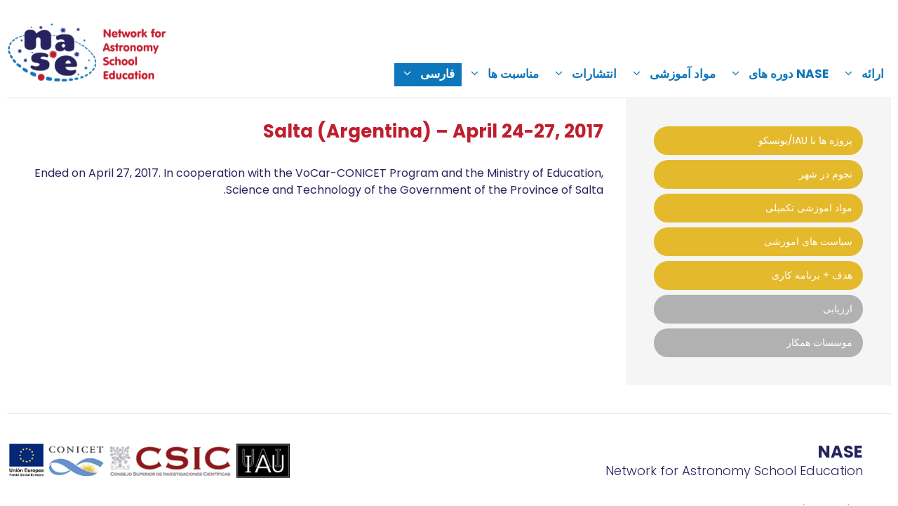

--- FILE ---
content_type: text/html; charset=UTF-8
request_url: https://www.naseprogram.org/fa/curso/salta-argentina-april-24-27-2017/
body_size: 15636
content:
<!DOCTYPE html>
<html dir=rtl lang="fa-IR">
<head>
	<meta charset="UTF-8">
	<meta name='robots' content='index, follow, max-image-preview:large, max-snippet:-1, max-video-preview:-1' />
<link rel="alternate" hreflang="es" href="https://www.naseprogram.org/es/curso/salta-argentina-abril-24-27-2017/" />
<link rel="alternate" hreflang="fr" href="https://www.naseprogram.org/fr/curso/salta-argentina-april-24-27-2017/" />
<link rel="alternate" hreflang="pt-pt" href="https://www.naseprogram.org/pt-pt/curso/salta-argentina-april-24-27-2017/" />
<link rel="alternate" hreflang="zh-hans" href="https://www.naseprogram.org/zh-hans/curso/salta-argentina-april-24-27-2017/" />
<link rel="alternate" hreflang="ko" href="https://www.naseprogram.org/ko/curso/salta-argentina-april-24-27-2017/" />
<link rel="alternate" hreflang="hi" href="https://www.naseprogram.org/hi/curso/salta-argentina-april-24-27-2017/" />
<link rel="alternate" hreflang="id" href="https://www.naseprogram.org/id/curso/salta-argentina-april-24-27-2017/" />
<link rel="alternate" hreflang="ja" href="https://www.naseprogram.org/ja/curso/salta-argentina-april-24-27-2017/" />
<link rel="alternate" hreflang="mn" href="https://www.naseprogram.org/mn/curso/salta-argentina-april-24-27-2017/" />
<link rel="alternate" hreflang="fa" href="https://www.naseprogram.org/fa/curso/salta-argentina-april-24-27-2017/" />
<link rel="alternate" hreflang="ru" href="https://www.naseprogram.org/ru/curso/salta-argentina-april-24-27-2017/" />
<link rel="alternate" hreflang="th" href="https://www.naseprogram.org/th/curso/salta-argentina-april-24-27-2017/" />
<link rel="alternate" hreflang="vi" href="https://www.naseprogram.org/vi/curso/salta-argentina-april-24-27-2017/" />
<meta name="viewport" content="width=device-width, initial-scale=1">
	<!-- This site is optimized with the Yoast SEO plugin v26.8 - https://yoast.com/product/yoast-seo-wordpress/ -->
	<title>Salta (Argentina) - April 24-27, 2017 - NASE</title>
	<link rel="canonical" href="https://www.naseprogram.org/es/curso/salta-argentina-abril-24-27-2017/" />
	<meta property="og:locale" content="fa_IR" />
	<meta property="og:type" content="article" />
	<meta property="og:title" content="Salta (Argentina) - April 24-27, 2017 - NASE" />
	<meta property="og:description" content="Ended on April 27, 2017. In cooperation with the VoCar-CONICET Program and the Ministry of Education, Science and Technology of the Government of the Province of Salta." />
	<meta property="og:url" content="https://www.naseprogram.org/fa/curso/salta-argentina-april-24-27-2017/" />
	<meta property="og:site_name" content="NASE" />
	<meta property="article:modified_time" content="2023-01-18T16:22:28+00:00" />
	<meta name="twitter:card" content="summary_large_image" />
	<script type="application/ld+json" class="yoast-schema-graph">{"@context":"https://schema.org","@graph":[{"@type":"WebPage","@id":"https://www.naseprogram.org/fa/curso/salta-argentina-april-24-27-2017/","url":"https://www.naseprogram.org/fa/curso/salta-argentina-april-24-27-2017/","name":"Salta (Argentina) - April 24-27, 2017 - NASE","isPartOf":{"@id":"https://www.naseprogram.org/fa/#website"},"datePublished":"2017-04-24T13:54:22+00:00","dateModified":"2023-01-18T16:22:28+00:00","breadcrumb":{"@id":"https://www.naseprogram.org/fa/curso/salta-argentina-april-24-27-2017/#breadcrumb"},"inLanguage":"fa-IR","potentialAction":[{"@type":"ReadAction","target":["https://www.naseprogram.org/fa/curso/salta-argentina-april-24-27-2017/"]}]},{"@type":"BreadcrumbList","@id":"https://www.naseprogram.org/fa/curso/salta-argentina-april-24-27-2017/#breadcrumb","itemListElement":[{"@type":"ListItem","position":1,"name":"Home","item":"https://www.naseprogram.org/fa/"},{"@type":"ListItem","position":2,"name":"Cursos","item":"https://www.naseprogram.org/fa/curso/"},{"@type":"ListItem","position":3,"name":"Salta (Argentina) &#8211; April 24-27, 2017"}]},{"@type":"WebSite","@id":"https://www.naseprogram.org/fa/#website","url":"https://www.naseprogram.org/fa/","name":"NASE","description":"Network for Astronomy School Education","publisher":{"@id":"https://www.naseprogram.org/fa/#organization"},"potentialAction":[{"@type":"SearchAction","target":{"@type":"EntryPoint","urlTemplate":"https://www.naseprogram.org/fa/?s={search_term_string}"},"query-input":{"@type":"PropertyValueSpecification","valueRequired":true,"valueName":"search_term_string"}}],"inLanguage":"fa-IR"},{"@type":"Organization","@id":"https://www.naseprogram.org/fa/#organization","name":"NASE","url":"https://www.naseprogram.org/fa/","logo":{"@type":"ImageObject","inLanguage":"fa-IR","@id":"https://www.naseprogram.org/fa/#/schema/logo/image/","url":"https://www.naseprogram.org/wp-content/uploads/sites/10/2021/12/naselogo.png","contentUrl":"https://www.naseprogram.org/wp-content/uploads/sites/10/2021/12/naselogo.png","width":234,"height":91,"caption":"NASE"},"image":{"@id":"https://www.naseprogram.org/fa/#/schema/logo/image/"}}]}</script>
	<!-- / Yoast SEO plugin. -->


<link href='https://fonts.gstatic.com' crossorigin rel='preconnect' />
<link href='https://fonts.googleapis.com' crossorigin rel='preconnect' />
<link rel="alternate" type="application/rss+xml" title="NASE &raquo; خوراک" href="https://www.naseprogram.org/fa/feed/" />
<link rel="alternate" type="application/rss+xml" title="NASE &raquo; خوراک دیدگاه‌ها" href="https://www.naseprogram.org/fa/comments/feed/" />
<link rel="alternate" title="oEmbed (JSON)" type="application/json+oembed" href="https://www.naseprogram.org/fa/wp-json/oembed/1.0/embed?url=https%3A%2F%2Fwww.naseprogram.org%2Ffa%2Fcurso%2Fsalta-argentina-april-24-27-2017%2F" />
<link rel="alternate" title="oEmbed (XML)" type="text/xml+oembed" href="https://www.naseprogram.org/fa/wp-json/oembed/1.0/embed?url=https%3A%2F%2Fwww.naseprogram.org%2Ffa%2Fcurso%2Fsalta-argentina-april-24-27-2017%2F&#038;format=xml" />
<style id='wp-img-auto-sizes-contain-inline-css'>
img:is([sizes=auto i],[sizes^="auto," i]){contain-intrinsic-size:3000px 1500px}
/*# sourceURL=wp-img-auto-sizes-contain-inline-css */
</style>
<style id='wp-emoji-styles-inline-css'>

	img.wp-smiley, img.emoji {
		display: inline !important;
		border: none !important;
		box-shadow: none !important;
		height: 1em !important;
		width: 1em !important;
		margin: 0 0.07em !important;
		vertical-align: -0.1em !important;
		background: none !important;
		padding: 0 !important;
	}
/*# sourceURL=wp-emoji-styles-inline-css */
</style>
<link rel='stylesheet' id='wp-block-library-rtl-css' href='https://www.naseprogram.org/wp-includes/css/dist/block-library/style-rtl.min.css?ver=6.9' media='all' />
<style id='wp-block-image-inline-css'>
.wp-block-image>a,.wp-block-image>figure>a{display:inline-block}.wp-block-image img{box-sizing:border-box;height:auto;max-width:100%;vertical-align:bottom}@media not (prefers-reduced-motion){.wp-block-image img.hide{visibility:hidden}.wp-block-image img.show{animation:show-content-image .4s}}.wp-block-image[style*=border-radius] img,.wp-block-image[style*=border-radius]>a{border-radius:inherit}.wp-block-image.has-custom-border img{box-sizing:border-box}.wp-block-image.aligncenter{text-align:center}.wp-block-image.alignfull>a,.wp-block-image.alignwide>a{width:100%}.wp-block-image.alignfull img,.wp-block-image.alignwide img{height:auto;width:100%}.wp-block-image .aligncenter,.wp-block-image .alignleft,.wp-block-image .alignright,.wp-block-image.aligncenter,.wp-block-image.alignleft,.wp-block-image.alignright{display:table}.wp-block-image .aligncenter>figcaption,.wp-block-image .alignleft>figcaption,.wp-block-image .alignright>figcaption,.wp-block-image.aligncenter>figcaption,.wp-block-image.alignleft>figcaption,.wp-block-image.alignright>figcaption{caption-side:bottom;display:table-caption}.wp-block-image .alignleft{float:left;margin:.5em 1em .5em 0}.wp-block-image .alignright{float:right;margin:.5em 0 .5em 1em}.wp-block-image .aligncenter{margin-left:auto;margin-right:auto}.wp-block-image :where(figcaption){margin-bottom:1em;margin-top:.5em}.wp-block-image.is-style-circle-mask img{border-radius:9999px}@supports ((-webkit-mask-image:none) or (mask-image:none)) or (-webkit-mask-image:none){.wp-block-image.is-style-circle-mask img{border-radius:0;-webkit-mask-image:url('data:image/svg+xml;utf8,<svg viewBox="0 0 100 100" xmlns="http://www.w3.org/2000/svg"><circle cx="50" cy="50" r="50"/></svg>');mask-image:url('data:image/svg+xml;utf8,<svg viewBox="0 0 100 100" xmlns="http://www.w3.org/2000/svg"><circle cx="50" cy="50" r="50"/></svg>');mask-mode:alpha;-webkit-mask-position:center;mask-position:center;-webkit-mask-repeat:no-repeat;mask-repeat:no-repeat;-webkit-mask-size:contain;mask-size:contain}}:root :where(.wp-block-image.is-style-rounded img,.wp-block-image .is-style-rounded img){border-radius:9999px}.wp-block-image figure{margin:0}.wp-lightbox-container{display:flex;flex-direction:column;position:relative}.wp-lightbox-container img{cursor:zoom-in}.wp-lightbox-container img:hover+button{opacity:1}.wp-lightbox-container button{align-items:center;backdrop-filter:blur(16px) saturate(180%);background-color:#5a5a5a40;border:none;border-radius:4px;cursor:zoom-in;display:flex;height:20px;justify-content:center;left:16px;opacity:0;padding:0;position:absolute;text-align:center;top:16px;width:20px;z-index:100}@media not (prefers-reduced-motion){.wp-lightbox-container button{transition:opacity .2s ease}}.wp-lightbox-container button:focus-visible{outline:3px auto #5a5a5a40;outline:3px auto -webkit-focus-ring-color;outline-offset:3px}.wp-lightbox-container button:hover{cursor:pointer;opacity:1}.wp-lightbox-container button:focus{opacity:1}.wp-lightbox-container button:focus,.wp-lightbox-container button:hover,.wp-lightbox-container button:not(:hover):not(:active):not(.has-background){background-color:#5a5a5a40;border:none}.wp-lightbox-overlay{box-sizing:border-box;cursor:zoom-out;height:100vh;overflow:hidden;position:fixed;right:0;top:0;visibility:hidden;width:100%;z-index:100000}.wp-lightbox-overlay .close-button{align-items:center;cursor:pointer;display:flex;justify-content:center;left:calc(env(safe-area-inset-left) + 16px);min-height:40px;min-width:40px;padding:0;position:absolute;top:calc(env(safe-area-inset-top) + 16px);z-index:5000000}.wp-lightbox-overlay .close-button:focus,.wp-lightbox-overlay .close-button:hover,.wp-lightbox-overlay .close-button:not(:hover):not(:active):not(.has-background){background:none;border:none}.wp-lightbox-overlay .lightbox-image-container{height:var(--wp--lightbox-container-height);overflow:hidden;position:absolute;right:50%;top:50%;transform:translate(50%,-50%);transform-origin:top right;width:var(--wp--lightbox-container-width);z-index:9999999999}.wp-lightbox-overlay .wp-block-image{align-items:center;box-sizing:border-box;display:flex;height:100%;justify-content:center;margin:0;position:relative;transform-origin:100% 0;width:100%;z-index:3000000}.wp-lightbox-overlay .wp-block-image img{height:var(--wp--lightbox-image-height);min-height:var(--wp--lightbox-image-height);min-width:var(--wp--lightbox-image-width);width:var(--wp--lightbox-image-width)}.wp-lightbox-overlay .wp-block-image figcaption{display:none}.wp-lightbox-overlay button{background:none;border:none}.wp-lightbox-overlay .scrim{background-color:#fff;height:100%;opacity:.9;position:absolute;width:100%;z-index:2000000}.wp-lightbox-overlay.active{visibility:visible}@media not (prefers-reduced-motion){.wp-lightbox-overlay.active{animation:turn-on-visibility .25s both}.wp-lightbox-overlay.active img{animation:turn-on-visibility .35s both}.wp-lightbox-overlay.show-closing-animation:not(.active){animation:turn-off-visibility .35s both}.wp-lightbox-overlay.show-closing-animation:not(.active) img{animation:turn-off-visibility .25s both}.wp-lightbox-overlay.zoom.active{animation:none;opacity:1;visibility:visible}.wp-lightbox-overlay.zoom.active .lightbox-image-container{animation:lightbox-zoom-in .4s}.wp-lightbox-overlay.zoom.active .lightbox-image-container img{animation:none}.wp-lightbox-overlay.zoom.active .scrim{animation:turn-on-visibility .4s forwards}.wp-lightbox-overlay.zoom.show-closing-animation:not(.active){animation:none}.wp-lightbox-overlay.zoom.show-closing-animation:not(.active) .lightbox-image-container{animation:lightbox-zoom-out .4s}.wp-lightbox-overlay.zoom.show-closing-animation:not(.active) .lightbox-image-container img{animation:none}.wp-lightbox-overlay.zoom.show-closing-animation:not(.active) .scrim{animation:turn-off-visibility .4s forwards}}@keyframes show-content-image{0%{visibility:hidden}99%{visibility:hidden}to{visibility:visible}}@keyframes turn-on-visibility{0%{opacity:0}to{opacity:1}}@keyframes turn-off-visibility{0%{opacity:1;visibility:visible}99%{opacity:0;visibility:visible}to{opacity:0;visibility:hidden}}@keyframes lightbox-zoom-in{0%{transform:translate(calc(((-100vw + var(--wp--lightbox-scrollbar-width))/2 + var(--wp--lightbox-initial-left-position))*-1),calc(-50vh + var(--wp--lightbox-initial-top-position))) scale(var(--wp--lightbox-scale))}to{transform:translate(50%,-50%) scale(1)}}@keyframes lightbox-zoom-out{0%{transform:translate(50%,-50%) scale(1);visibility:visible}99%{visibility:visible}to{transform:translate(calc(((-100vw + var(--wp--lightbox-scrollbar-width))/2 + var(--wp--lightbox-initial-left-position))*-1),calc(-50vh + var(--wp--lightbox-initial-top-position))) scale(var(--wp--lightbox-scale));visibility:hidden}}
/*# sourceURL=https://www.naseprogram.org/wp-includes/blocks/image/style.min.css */
</style>
<style id='global-styles-inline-css'>
:root{--wp--preset--aspect-ratio--square: 1;--wp--preset--aspect-ratio--4-3: 4/3;--wp--preset--aspect-ratio--3-4: 3/4;--wp--preset--aspect-ratio--3-2: 3/2;--wp--preset--aspect-ratio--2-3: 2/3;--wp--preset--aspect-ratio--16-9: 16/9;--wp--preset--aspect-ratio--9-16: 9/16;--wp--preset--color--black: #000000;--wp--preset--color--cyan-bluish-gray: #abb8c3;--wp--preset--color--white: #ffffff;--wp--preset--color--pale-pink: #f78da7;--wp--preset--color--vivid-red: #cf2e2e;--wp--preset--color--luminous-vivid-orange: #ff6900;--wp--preset--color--luminous-vivid-amber: #fcb900;--wp--preset--color--light-green-cyan: #7bdcb5;--wp--preset--color--vivid-green-cyan: #00d084;--wp--preset--color--pale-cyan-blue: #8ed1fc;--wp--preset--color--vivid-cyan-blue: #0693e3;--wp--preset--color--vivid-purple: #9b51e0;--wp--preset--color--contrast: var(--contrast);--wp--preset--color--base: var(--base);--wp--preset--color--base-3: var(--base-3);--wp--preset--color--accent: var(--accent);--wp--preset--color--texto-nase: var(--texto-nase);--wp--preset--color--amarillo-nase: var(--amarillo-nase);--wp--preset--color--rojo-nase: var(--rojo-nase);--wp--preset--color--back-gray: var(--back-gray);--wp--preset--gradient--vivid-cyan-blue-to-vivid-purple: linear-gradient(135deg,rgb(6,147,227) 0%,rgb(155,81,224) 100%);--wp--preset--gradient--light-green-cyan-to-vivid-green-cyan: linear-gradient(135deg,rgb(122,220,180) 0%,rgb(0,208,130) 100%);--wp--preset--gradient--luminous-vivid-amber-to-luminous-vivid-orange: linear-gradient(135deg,rgb(252,185,0) 0%,rgb(255,105,0) 100%);--wp--preset--gradient--luminous-vivid-orange-to-vivid-red: linear-gradient(135deg,rgb(255,105,0) 0%,rgb(207,46,46) 100%);--wp--preset--gradient--very-light-gray-to-cyan-bluish-gray: linear-gradient(135deg,rgb(238,238,238) 0%,rgb(169,184,195) 100%);--wp--preset--gradient--cool-to-warm-spectrum: linear-gradient(135deg,rgb(74,234,220) 0%,rgb(151,120,209) 20%,rgb(207,42,186) 40%,rgb(238,44,130) 60%,rgb(251,105,98) 80%,rgb(254,248,76) 100%);--wp--preset--gradient--blush-light-purple: linear-gradient(135deg,rgb(255,206,236) 0%,rgb(152,150,240) 100%);--wp--preset--gradient--blush-bordeaux: linear-gradient(135deg,rgb(254,205,165) 0%,rgb(254,45,45) 50%,rgb(107,0,62) 100%);--wp--preset--gradient--luminous-dusk: linear-gradient(135deg,rgb(255,203,112) 0%,rgb(199,81,192) 50%,rgb(65,88,208) 100%);--wp--preset--gradient--pale-ocean: linear-gradient(135deg,rgb(255,245,203) 0%,rgb(182,227,212) 50%,rgb(51,167,181) 100%);--wp--preset--gradient--electric-grass: linear-gradient(135deg,rgb(202,248,128) 0%,rgb(113,206,126) 100%);--wp--preset--gradient--midnight: linear-gradient(135deg,rgb(2,3,129) 0%,rgb(40,116,252) 100%);--wp--preset--font-size--small: 13px;--wp--preset--font-size--medium: 20px;--wp--preset--font-size--large: 36px;--wp--preset--font-size--x-large: 42px;--wp--preset--spacing--20: 0.44rem;--wp--preset--spacing--30: 0.67rem;--wp--preset--spacing--40: 1rem;--wp--preset--spacing--50: 1.5rem;--wp--preset--spacing--60: 2.25rem;--wp--preset--spacing--70: 3.38rem;--wp--preset--spacing--80: 5.06rem;--wp--preset--shadow--natural: 6px 6px 9px rgba(0, 0, 0, 0.2);--wp--preset--shadow--deep: 12px 12px 50px rgba(0, 0, 0, 0.4);--wp--preset--shadow--sharp: 6px 6px 0px rgba(0, 0, 0, 0.2);--wp--preset--shadow--outlined: 6px 6px 0px -3px rgb(255, 255, 255), 6px 6px rgb(0, 0, 0);--wp--preset--shadow--crisp: 6px 6px 0px rgb(0, 0, 0);}:where(.is-layout-flex){gap: 0.5em;}:where(.is-layout-grid){gap: 0.5em;}body .is-layout-flex{display: flex;}.is-layout-flex{flex-wrap: wrap;align-items: center;}.is-layout-flex > :is(*, div){margin: 0;}body .is-layout-grid{display: grid;}.is-layout-grid > :is(*, div){margin: 0;}:where(.wp-block-columns.is-layout-flex){gap: 2em;}:where(.wp-block-columns.is-layout-grid){gap: 2em;}:where(.wp-block-post-template.is-layout-flex){gap: 1.25em;}:where(.wp-block-post-template.is-layout-grid){gap: 1.25em;}.has-black-color{color: var(--wp--preset--color--black) !important;}.has-cyan-bluish-gray-color{color: var(--wp--preset--color--cyan-bluish-gray) !important;}.has-white-color{color: var(--wp--preset--color--white) !important;}.has-pale-pink-color{color: var(--wp--preset--color--pale-pink) !important;}.has-vivid-red-color{color: var(--wp--preset--color--vivid-red) !important;}.has-luminous-vivid-orange-color{color: var(--wp--preset--color--luminous-vivid-orange) !important;}.has-luminous-vivid-amber-color{color: var(--wp--preset--color--luminous-vivid-amber) !important;}.has-light-green-cyan-color{color: var(--wp--preset--color--light-green-cyan) !important;}.has-vivid-green-cyan-color{color: var(--wp--preset--color--vivid-green-cyan) !important;}.has-pale-cyan-blue-color{color: var(--wp--preset--color--pale-cyan-blue) !important;}.has-vivid-cyan-blue-color{color: var(--wp--preset--color--vivid-cyan-blue) !important;}.has-vivid-purple-color{color: var(--wp--preset--color--vivid-purple) !important;}.has-black-background-color{background-color: var(--wp--preset--color--black) !important;}.has-cyan-bluish-gray-background-color{background-color: var(--wp--preset--color--cyan-bluish-gray) !important;}.has-white-background-color{background-color: var(--wp--preset--color--white) !important;}.has-pale-pink-background-color{background-color: var(--wp--preset--color--pale-pink) !important;}.has-vivid-red-background-color{background-color: var(--wp--preset--color--vivid-red) !important;}.has-luminous-vivid-orange-background-color{background-color: var(--wp--preset--color--luminous-vivid-orange) !important;}.has-luminous-vivid-amber-background-color{background-color: var(--wp--preset--color--luminous-vivid-amber) !important;}.has-light-green-cyan-background-color{background-color: var(--wp--preset--color--light-green-cyan) !important;}.has-vivid-green-cyan-background-color{background-color: var(--wp--preset--color--vivid-green-cyan) !important;}.has-pale-cyan-blue-background-color{background-color: var(--wp--preset--color--pale-cyan-blue) !important;}.has-vivid-cyan-blue-background-color{background-color: var(--wp--preset--color--vivid-cyan-blue) !important;}.has-vivid-purple-background-color{background-color: var(--wp--preset--color--vivid-purple) !important;}.has-black-border-color{border-color: var(--wp--preset--color--black) !important;}.has-cyan-bluish-gray-border-color{border-color: var(--wp--preset--color--cyan-bluish-gray) !important;}.has-white-border-color{border-color: var(--wp--preset--color--white) !important;}.has-pale-pink-border-color{border-color: var(--wp--preset--color--pale-pink) !important;}.has-vivid-red-border-color{border-color: var(--wp--preset--color--vivid-red) !important;}.has-luminous-vivid-orange-border-color{border-color: var(--wp--preset--color--luminous-vivid-orange) !important;}.has-luminous-vivid-amber-border-color{border-color: var(--wp--preset--color--luminous-vivid-amber) !important;}.has-light-green-cyan-border-color{border-color: var(--wp--preset--color--light-green-cyan) !important;}.has-vivid-green-cyan-border-color{border-color: var(--wp--preset--color--vivid-green-cyan) !important;}.has-pale-cyan-blue-border-color{border-color: var(--wp--preset--color--pale-cyan-blue) !important;}.has-vivid-cyan-blue-border-color{border-color: var(--wp--preset--color--vivid-cyan-blue) !important;}.has-vivid-purple-border-color{border-color: var(--wp--preset--color--vivid-purple) !important;}.has-vivid-cyan-blue-to-vivid-purple-gradient-background{background: var(--wp--preset--gradient--vivid-cyan-blue-to-vivid-purple) !important;}.has-light-green-cyan-to-vivid-green-cyan-gradient-background{background: var(--wp--preset--gradient--light-green-cyan-to-vivid-green-cyan) !important;}.has-luminous-vivid-amber-to-luminous-vivid-orange-gradient-background{background: var(--wp--preset--gradient--luminous-vivid-amber-to-luminous-vivid-orange) !important;}.has-luminous-vivid-orange-to-vivid-red-gradient-background{background: var(--wp--preset--gradient--luminous-vivid-orange-to-vivid-red) !important;}.has-very-light-gray-to-cyan-bluish-gray-gradient-background{background: var(--wp--preset--gradient--very-light-gray-to-cyan-bluish-gray) !important;}.has-cool-to-warm-spectrum-gradient-background{background: var(--wp--preset--gradient--cool-to-warm-spectrum) !important;}.has-blush-light-purple-gradient-background{background: var(--wp--preset--gradient--blush-light-purple) !important;}.has-blush-bordeaux-gradient-background{background: var(--wp--preset--gradient--blush-bordeaux) !important;}.has-luminous-dusk-gradient-background{background: var(--wp--preset--gradient--luminous-dusk) !important;}.has-pale-ocean-gradient-background{background: var(--wp--preset--gradient--pale-ocean) !important;}.has-electric-grass-gradient-background{background: var(--wp--preset--gradient--electric-grass) !important;}.has-midnight-gradient-background{background: var(--wp--preset--gradient--midnight) !important;}.has-small-font-size{font-size: var(--wp--preset--font-size--small) !important;}.has-medium-font-size{font-size: var(--wp--preset--font-size--medium) !important;}.has-large-font-size{font-size: var(--wp--preset--font-size--large) !important;}.has-x-large-font-size{font-size: var(--wp--preset--font-size--x-large) !important;}
/*# sourceURL=global-styles-inline-css */
</style>

<style id='classic-theme-styles-inline-css'>
/*! This file is auto-generated */
.wp-block-button__link{color:#fff;background-color:#32373c;border-radius:9999px;box-shadow:none;text-decoration:none;padding:calc(.667em + 2px) calc(1.333em + 2px);font-size:1.125em}.wp-block-file__button{background:#32373c;color:#fff;text-decoration:none}
/*# sourceURL=/wp-includes/css/classic-themes.min.css */
</style>
<link rel='stylesheet' id='coblocks-extensions-css' href='https://www.naseprogram.org/wp-content/plugins/coblocks/dist/style-coblocks-extensions-rtl.css?ver=3.1.16' media='all' />
<link rel='stylesheet' id='coblocks-animation-css' href='https://www.naseprogram.org/wp-content/plugins/coblocks/dist/style-coblocks-animation-rtl.css?ver=2677611078ee87eb3b1c' media='all' />
<link rel='stylesheet' id='fontawesome-free-css' href='https://www.naseprogram.org/wp-content/plugins/getwid/vendors/fontawesome-free/css/all.min.css?ver=5.5.0' media='all' />
<link rel='stylesheet' id='slick-css' href='https://www.naseprogram.org/wp-content/plugins/getwid/vendors/slick/slick/slick.min.css?ver=1.9.0' media='all' />
<link rel='stylesheet' id='slick-theme-css' href='https://www.naseprogram.org/wp-content/plugins/getwid/vendors/slick/slick/slick-theme.min.css?ver=1.9.0' media='all' />
<link rel='stylesheet' id='mp-fancybox-css' href='https://www.naseprogram.org/wp-content/plugins/getwid/vendors/mp-fancybox/jquery.fancybox.min.css?ver=3.5.7-mp.1' media='all' />
<link rel='stylesheet' id='getwid-blocks-css' href='https://www.naseprogram.org/wp-content/plugins/getwid/assets/css/blocks.style.rtl.css?ver=2.1.3' media='all' />
<style id='getwid-blocks-inline-css'>
.wp-block-getwid-section .wp-block-getwid-section__wrapper .wp-block-getwid-section__inner-wrapper{max-width: 882px;}
/*# sourceURL=getwid-blocks-inline-css */
</style>
<link rel='stylesheet' id='wpml-menu-item-0-css' href='//www.naseprogram.org/wp-content/plugins/sitepress-multilingual-cms/templates/language-switchers/menu-item/style.min.css?ver=1' media='all' />
<link rel='stylesheet' id='generate-widget-areas-css' href='https://www.naseprogram.org/wp-content/themes/generatepress/assets/css/components/widget-areas.min.css?ver=3.6.1' media='all' />
<link rel='stylesheet' id='generate-style-css' href='https://www.naseprogram.org/wp-content/themes/generatepress/assets/css/main.min.css?ver=3.6.1' media='all' />
<style id='generate-style-inline-css'>
body{background-color:var(--base-3);color:var(--texto-nase);}a{color:var(--accent);}a{text-decoration:underline;}.entry-title a, .site-branding a, a.button, .wp-block-button__link, .main-navigation a{text-decoration:none;}a:hover, a:focus, a:active{color:var(--texto-nase);}.grid-container{max-width:1260px;}.wp-block-group__inner-container{max-width:1260px;margin-left:auto;margin-right:auto;}:root{--contrast:#222222;--base:#e6e6e6;--base-3:#ffffff;--accent:#0d77bb;--texto-nase:#272360;--amarillo-nase:#e4b92c;--rojo-nase:#bf1e2e;--back-gray:#f5f5f5;}:root .has-contrast-color{color:var(--contrast);}:root .has-contrast-background-color{background-color:var(--contrast);}:root .has-base-color{color:var(--base);}:root .has-base-background-color{background-color:var(--base);}:root .has-base-3-color{color:var(--base-3);}:root .has-base-3-background-color{background-color:var(--base-3);}:root .has-accent-color{color:var(--accent);}:root .has-accent-background-color{background-color:var(--accent);}:root .has-texto-nase-color{color:var(--texto-nase);}:root .has-texto-nase-background-color{background-color:var(--texto-nase);}:root .has-amarillo-nase-color{color:var(--amarillo-nase);}:root .has-amarillo-nase-background-color{background-color:var(--amarillo-nase);}:root .has-rojo-nase-color{color:var(--rojo-nase);}:root .has-rojo-nase-background-color{background-color:var(--rojo-nase);}:root .has-back-gray-color{color:var(--back-gray);}:root .has-back-gray-background-color{background-color:var(--back-gray);}body, button, input, select, textarea{font-family:Poppins, sans-serif;font-size:16px;}h1{font-family:Poppins, sans-serif;font-weight:bold;font-size:26px;}h2{font-family:Poppins, sans-serif;font-weight:normal;font-size:26px;}h3{font-family:Poppins, sans-serif;font-size:23px;}h4{font-family:Poppins, sans-serif;font-size:21px;}h5{font-family:Poppins, sans-serif;font-size:19px;}h6{font-family:Poppins, sans-serif;font-size:17px;}.main-navigation a, .main-navigation .menu-toggle, .main-navigation .menu-bar-items{font-size:17px;}.top-bar{background-color:#636363;color:#ffffff;}.top-bar a{color:#ffffff;}.top-bar a:hover{color:#303030;}.site-header{background-color:var(--base-3);color:var(--accent);}.site-header a{color:var(--accent);}.site-header a:hover{color:var(--texto-nase);}.main-title a,.main-title a:hover{color:var(--accent);}.site-description{color:var(--contrast-2);}.mobile-menu-control-wrapper .menu-toggle,.mobile-menu-control-wrapper .menu-toggle:hover,.mobile-menu-control-wrapper .menu-toggle:focus,.has-inline-mobile-toggle #site-navigation.toggled{background-color:rgba(0, 0, 0, 0.02);}.main-navigation,.main-navigation ul ul{background-color:var(--base-3);}.main-navigation .main-nav ul li a, .main-navigation .menu-toggle, .main-navigation .menu-bar-items{color:var(--accent);}.main-navigation .main-nav ul li:not([class*="current-menu-"]):hover > a, .main-navigation .main-nav ul li:not([class*="current-menu-"]):focus > a, .main-navigation .main-nav ul li.sfHover:not([class*="current-menu-"]) > a, .main-navigation .menu-bar-item:hover > a, .main-navigation .menu-bar-item.sfHover > a{color:var(--accent);}button.menu-toggle:hover,button.menu-toggle:focus{color:var(--accent);}.main-navigation .main-nav ul li[class*="current-menu-"] > a{color:var(--accent);}.navigation-search input[type="search"],.navigation-search input[type="search"]:active, .navigation-search input[type="search"]:focus, .main-navigation .main-nav ul li.search-item.active > a, .main-navigation .menu-bar-items .search-item.active > a{color:var(--accent);}.main-navigation ul ul{background-color:var(--accent);}.main-navigation .main-nav ul ul li a{color:var(--base-3);}.main-navigation .main-nav ul ul li:not([class*="current-menu-"]):hover > a,.main-navigation .main-nav ul ul li:not([class*="current-menu-"]):focus > a, .main-navigation .main-nav ul ul li.sfHover:not([class*="current-menu-"]) > a{color:var(--base-3);background-color:var(--texto-nase);}.main-navigation .main-nav ul ul li[class*="current-menu-"] > a{color:var(--base-3);background-color:var(--texto-nase);}.separate-containers .inside-article, .separate-containers .comments-area, .separate-containers .page-header, .one-container .container, .separate-containers .paging-navigation, .inside-page-header{background-color:var(--base-3);}.entry-header h1,.page-header h1{color:var(--rojo-nase);}.entry-title a{color:var(--contrast);}.entry-title a:hover{color:var(--contrast-2);}.entry-meta{color:var(--contrast-2);}.footer-widgets{background-color:var(--base-3);}.site-info{color:var(--texto-nase);background-color:var(--base-3);}.site-info a{color:var(--accent);}.site-info a:hover{color:var(--texto-nase);}.footer-bar .widget_nav_menu .current-menu-item a{color:var(--texto-nase);}input[type="text"],input[type="email"],input[type="url"],input[type="password"],input[type="search"],input[type="tel"],input[type="number"],textarea,select{color:var(--contrast);background-color:var(--base-2);border-color:var(--base);}input[type="text"]:focus,input[type="email"]:focus,input[type="url"]:focus,input[type="password"]:focus,input[type="search"]:focus,input[type="tel"]:focus,input[type="number"]:focus,textarea:focus,select:focus{color:var(--contrast);background-color:var(--base-2);border-color:var(--contrast-3);}button,html input[type="button"],input[type="reset"],input[type="submit"],a.button,a.wp-block-button__link:not(.has-background){color:#ffffff;background-color:var(--accent);}button:hover,html input[type="button"]:hover,input[type="reset"]:hover,input[type="submit"]:hover,a.button:hover,button:focus,html input[type="button"]:focus,input[type="reset"]:focus,input[type="submit"]:focus,a.button:focus,a.wp-block-button__link:not(.has-background):active,a.wp-block-button__link:not(.has-background):focus,a.wp-block-button__link:not(.has-background):hover{color:#ffffff;background-color:var(--texto-nase);}a.generate-back-to-top{background-color:rgba( 0,0,0,0.4 );color:#ffffff;}a.generate-back-to-top:hover,a.generate-back-to-top:focus{background-color:rgba( 0,0,0,0.6 );color:#ffffff;}:root{--gp-search-modal-bg-color:var(--base-3);--gp-search-modal-text-color:var(--contrast);--gp-search-modal-overlay-bg-color:rgba(0,0,0,0.2);}@media (max-width: 768px){.main-navigation .menu-bar-item:hover > a, .main-navigation .menu-bar-item.sfHover > a{background:none;color:var(--accent);}}.inside-header{padding:20px 0px 20px 0px;}.nav-below-header .main-navigation .inside-navigation.grid-container, .nav-above-header .main-navigation .inside-navigation.grid-container{padding:0px 10px 0px 10px;}.separate-containers .inside-article, .separate-containers .comments-area, .separate-containers .page-header, .separate-containers .paging-navigation, .one-container .site-content, .inside-page-header{padding:0px 0px 40px 0px;}.site-main .wp-block-group__inner-container{padding:0px 0px 40px 0px;}.separate-containers .paging-navigation{padding-top:20px;padding-bottom:20px;}.entry-content .alignwide, body:not(.no-sidebar) .entry-content .alignfull{margin-left:-0px;width:calc(100% + 0px);max-width:calc(100% + 0px);}.one-container.right-sidebar .site-main,.one-container.both-right .site-main{margin-right:0px;}.one-container.left-sidebar .site-main,.one-container.both-left .site-main{margin-left:0px;}.one-container.both-sidebars .site-main{margin:0px;}.main-navigation .main-nav ul li a,.menu-toggle,.main-navigation .menu-bar-item > a{padding-left:10px;padding-right:10px;line-height:30px;}.main-navigation .main-nav ul ul li a{padding:10px;}.navigation-search input[type="search"]{height:30px;}.rtl .menu-item-has-children .dropdown-menu-toggle{padding-left:10px;}.menu-item-has-children .dropdown-menu-toggle{padding-right:10px;}.rtl .main-navigation .main-nav ul li.menu-item-has-children > a{padding-right:10px;}@media (max-width:768px){.separate-containers .inside-article, .separate-containers .comments-area, .separate-containers .page-header, .separate-containers .paging-navigation, .one-container .site-content, .inside-page-header{padding:30px;}.site-main .wp-block-group__inner-container{padding:30px;}.inside-top-bar{padding-right:30px;padding-left:30px;}.inside-header{padding-right:30px;padding-left:30px;}.widget-area .widget{padding-top:30px;padding-right:30px;padding-bottom:30px;padding-left:30px;}.footer-widgets-container{padding-top:30px;padding-right:30px;padding-bottom:30px;padding-left:30px;}.inside-site-info{padding-right:30px;padding-left:30px;}.entry-content .alignwide, body:not(.no-sidebar) .entry-content .alignfull{margin-left:-30px;width:calc(100% + 60px);max-width:calc(100% + 60px);}.one-container .site-main .paging-navigation{margin-bottom:20px;}}/* End cached CSS */.is-right-sidebar{width:30%;}.is-left-sidebar{width:30%;}.site-content .content-area{width:70%;}@media (max-width: 768px){.main-navigation .menu-toggle,.sidebar-nav-mobile:not(#sticky-placeholder){display:block;}.main-navigation ul,.gen-sidebar-nav,.main-navigation:not(.slideout-navigation):not(.toggled) .main-nav > ul,.has-inline-mobile-toggle #site-navigation .inside-navigation > *:not(.navigation-search):not(.main-nav){display:none;}.nav-align-right .inside-navigation,.nav-align-center .inside-navigation{justify-content:space-between;}.rtl .nav-align-right .inside-navigation,.rtl .nav-align-center .inside-navigation, .rtl .nav-align-left .inside-navigation{justify-content:space-between;}.has-inline-mobile-toggle .mobile-menu-control-wrapper{display:flex;flex-wrap:wrap;}.has-inline-mobile-toggle .inside-header{flex-direction:row;text-align:left;flex-wrap:wrap;}.has-inline-mobile-toggle .header-widget,.has-inline-mobile-toggle #site-navigation{flex-basis:100%;}.nav-float-left .has-inline-mobile-toggle #site-navigation{order:10;}}
.dynamic-author-image-rounded{border-radius:100%;}.dynamic-featured-image, .dynamic-author-image{vertical-align:middle;}.one-container.blog .dynamic-content-template:not(:last-child), .one-container.archive .dynamic-content-template:not(:last-child){padding-bottom:0px;}.dynamic-entry-excerpt > p:last-child{margin-bottom:0px;}
/*# sourceURL=generate-style-inline-css */
</style>
<link rel='stylesheet' id='generate-rtl-css' href='https://www.naseprogram.org/wp-content/themes/generatepress/assets/css/main-rtl.min.css?ver=3.6.1' media='all' />
<link rel='stylesheet' id='generate-child-css' href='https://www.naseprogram.org/wp-content/themes/nase/style.css?ver=1667559790' media='all' />
<link rel='stylesheet' id='generate-google-fonts-css' href='https://fonts.googleapis.com/css?family=Poppins%3A100%2C100italic%2C200%2C200italic%2C300%2C300italic%2Cregular%2Citalic%2C500%2C500italic%2C600%2C600italic%2C700%2C700italic%2C800%2C800italic%2C900%2C900italic&#038;display=auto&#038;ver=3.6.1' media='all' />
<style id='generateblocks-inline-css'>
:root{--gb-container-width:1260px;}.gb-container .wp-block-image img{vertical-align:middle;}.gb-grid-wrapper .wp-block-image{margin-bottom:0;}.gb-highlight{background:none;}.gb-shape{line-height:0;}
/*# sourceURL=generateblocks-inline-css */
</style>
<link rel='stylesheet' id='wp-block-paragraph-rtl-css' href='https://www.naseprogram.org/wp-includes/blocks/paragraph/style-rtl.min.css?ver=6.9' media='all' />
<script src="https://www.naseprogram.org/wp-includes/js/jquery/jquery.min.js?ver=3.7.1" id="jquery-core-js"></script>
<script src="https://www.naseprogram.org/wp-includes/js/jquery/jquery-migrate.min.js?ver=3.4.1" id="jquery-migrate-js"></script>
<script id="wpml-cookie-js-extra">
var wpml_cookies = {"wp-wpml_current_language":{"value":"fa","expires":1,"path":"/"}};
var wpml_cookies = {"wp-wpml_current_language":{"value":"fa","expires":1,"path":"/"}};
//# sourceURL=wpml-cookie-js-extra
</script>
<script src="https://www.naseprogram.org/wp-content/plugins/sitepress-multilingual-cms/res/js/cookies/language-cookie.js?ver=4.5.12" id="wpml-cookie-js"></script>
<link rel="https://api.w.org/" href="https://www.naseprogram.org/fa/wp-json/" /><link rel="alternate" title="JSON" type="application/json" href="https://www.naseprogram.org/fa/wp-json/wp/v2/curso/259561" /><link rel="EditURI" type="application/rsd+xml" title="RSD" href="https://www.naseprogram.org/xmlrpc.php?rsd" />
<meta name="generator" content="WordPress 6.9" />
<link rel='shortlink' href='https://www.naseprogram.org/fa/?p=259561' />
<meta name="generator" content="WPML ver:4.5.12 stt:5,24,7,8,59,1,15,18,4,13,21,23,25,28,67,29,31,32,33,35,17,41,44,45,2,66,52,53,57;" />
<noscript><style>.lazyload[data-src]{display:none !important;}</style></noscript><style>.lazyload{background-image:none !important;}.lazyload:before{background-image:none !important;}</style><style id="uagb-style-conditional-extension">@media (min-width: 1025px){body .uag-hide-desktop.uagb-google-map__wrap,body .uag-hide-desktop{display:none !important}}@media (min-width: 768px) and (max-width: 1024px){body .uag-hide-tab.uagb-google-map__wrap,body .uag-hide-tab{display:none !important}}@media (max-width: 767px){body .uag-hide-mob.uagb-google-map__wrap,body .uag-hide-mob{display:none !important}}</style><style id="uagb-style-frontend-259561">.uag-blocks-common-selector{z-index:var(--z-index-desktop) !important}@media (max-width: 976px){.uag-blocks-common-selector{z-index:var(--z-index-tablet) !important}}@media (max-width: 767px){.uag-blocks-common-selector{z-index:var(--z-index-mobile) !important}}
</style><link rel="icon" href="https://www.naseprogram.org/wp-content/uploads/sites/10/2021/12/cropped-naselogo-32x32.png" sizes="32x32" />
<link rel="icon" href="https://www.naseprogram.org/wp-content/uploads/sites/10/2021/12/cropped-naselogo-192x192.png" sizes="192x192" />
<link rel="apple-touch-icon" href="https://www.naseprogram.org/wp-content/uploads/sites/10/2021/12/cropped-naselogo-180x180.png" />
<meta name="msapplication-TileImage" content="https://www.naseprogram.org/wp-content/uploads/sites/10/2021/12/cropped-naselogo-270x270.png" />
</head>

<body class="rtl wp-singular curso-template-default single single-curso postid-259561 wp-custom-logo wp-embed-responsive wp-theme-generatepress wp-child-theme-nase post-image-above-header post-image-aligned-center sticky-menu-fade right-sidebar nav-float-right one-container header-aligned-right dropdown-hover" itemtype="https://schema.org/Blog" itemscope>
	<a class="screen-reader-text skip-link" href="#content" title="پرش به محتوا">پرش به محتوا</a>		<header class="site-header has-inline-mobile-toggle" id="masthead" aria-label="سایت"  itemtype="https://schema.org/WPHeader" itemscope>
			<div class="inside-header grid-container">
				<div class="site-logo">
					<a href="https://www.naseprogram.org/fa/" rel="home">
						<img  class="header-image is-logo-image lazyload" alt="NASE" src="[data-uri]" width="234" height="91" data-src="https://www.naseprogram.org/wp-content/uploads/sites/10/2021/12/naselogo.png" decoding="async" data-eio-rwidth="234" data-eio-rheight="91" /><noscript><img  class="header-image is-logo-image" alt="NASE" src="https://www.naseprogram.org/wp-content/uploads/sites/10/2021/12/naselogo.png" width="234" height="91" data-eio="l" /></noscript>
					</a>
				</div>	<nav class="main-navigation mobile-menu-control-wrapper" id="mobile-menu-control-wrapper" aria-label="بازشونده موبایل">
				<button data-nav="site-navigation" class="menu-toggle" aria-controls="primary-menu" aria-expanded="false">
			<span class="gp-icon icon-menu-bars"><svg viewBox="0 0 512 512" aria-hidden="true" xmlns="http://www.w3.org/2000/svg" width="1em" height="1em"><path d="M0 96c0-13.255 10.745-24 24-24h464c13.255 0 24 10.745 24 24s-10.745 24-24 24H24c-13.255 0-24-10.745-24-24zm0 160c0-13.255 10.745-24 24-24h464c13.255 0 24 10.745 24 24s-10.745 24-24 24H24c-13.255 0-24-10.745-24-24zm0 160c0-13.255 10.745-24 24-24h464c13.255 0 24 10.745 24 24s-10.745 24-24 24H24c-13.255 0-24-10.745-24-24z" /></svg><svg viewBox="0 0 512 512" aria-hidden="true" xmlns="http://www.w3.org/2000/svg" width="1em" height="1em"><path d="M71.029 71.029c9.373-9.372 24.569-9.372 33.942 0L256 222.059l151.029-151.03c9.373-9.372 24.569-9.372 33.942 0 9.372 9.373 9.372 24.569 0 33.942L289.941 256l151.03 151.029c9.372 9.373 9.372 24.569 0 33.942-9.373 9.372-24.569 9.372-33.942 0L256 289.941l-151.029 151.03c-9.373 9.372-24.569 9.372-33.942 0-9.372-9.373-9.372-24.569 0-33.942L222.059 256 71.029 104.971c-9.372-9.373-9.372-24.569 0-33.942z" /></svg></span><span class="screen-reader-text">فهرست</span>		</button>
	</nav>
			<nav class="main-navigation nav-align-right sub-menu-left" id="site-navigation" aria-label="اولیه"  itemtype="https://schema.org/SiteNavigationElement" itemscope>
			<div class="inside-navigation grid-container">
								<button class="menu-toggle" aria-controls="primary-menu" aria-expanded="false">
					<span class="gp-icon icon-menu-bars"><svg viewBox="0 0 512 512" aria-hidden="true" xmlns="http://www.w3.org/2000/svg" width="1em" height="1em"><path d="M0 96c0-13.255 10.745-24 24-24h464c13.255 0 24 10.745 24 24s-10.745 24-24 24H24c-13.255 0-24-10.745-24-24zm0 160c0-13.255 10.745-24 24-24h464c13.255 0 24 10.745 24 24s-10.745 24-24 24H24c-13.255 0-24-10.745-24-24zm0 160c0-13.255 10.745-24 24-24h464c13.255 0 24 10.745 24 24s-10.745 24-24 24H24c-13.255 0-24-10.745-24-24z" /></svg><svg viewBox="0 0 512 512" aria-hidden="true" xmlns="http://www.w3.org/2000/svg" width="1em" height="1em"><path d="M71.029 71.029c9.373-9.372 24.569-9.372 33.942 0L256 222.059l151.029-151.03c9.373-9.372 24.569-9.372 33.942 0 9.372 9.373 9.372 24.569 0 33.942L289.941 256l151.03 151.029c9.372 9.373 9.372 24.569 0 33.942-9.373 9.372-24.569 9.372-33.942 0L256 289.941l-151.029 151.03c-9.373 9.372-24.569 9.372-33.942 0-9.372-9.373-9.372-24.569 0-33.942L222.059 256 71.029 104.971c-9.372-9.373-9.372-24.569 0-33.942z" /></svg></span><span class="screen-reader-text">فهرست</span>				</button>
				<div id="primary-menu" class="main-nav"><ul id="menu-menu-principal-persa" class=" menu sf-menu"><li id="menu-item-212744" class="menu-item menu-item-type-custom menu-item-object-custom menu-item-has-children menu-item-212744"><a href="https://www.naseprogram.org/">ارائه<span role="presentation" class="dropdown-menu-toggle"><span class="gp-icon icon-arrow"><svg viewBox="0 0 330 512" aria-hidden="true" xmlns="http://www.w3.org/2000/svg" width="1em" height="1em"><path d="M305.913 197.085c0 2.266-1.133 4.815-2.833 6.514L171.087 335.593c-1.7 1.7-4.249 2.832-6.515 2.832s-4.815-1.133-6.515-2.832L26.064 203.599c-1.7-1.7-2.832-4.248-2.832-6.514s1.132-4.816 2.832-6.515l14.162-14.163c1.7-1.699 3.966-2.832 6.515-2.832 2.266 0 4.815 1.133 6.515 2.832l111.316 111.317 111.316-111.317c1.7-1.699 4.249-2.832 6.515-2.832s4.815 1.133 6.515 2.832l14.162 14.163c1.7 1.7 2.833 4.249 2.833 6.515z" /></svg></span></span></a>
<ul class="sub-menu">
	<li id="menu-item-251251" class="menu-item menu-item-type-post_type menu-item-object-page menu-item-251251"><a href="https://www.naseprogram.org/fa/%d9%85%d8%b9%d8%b1%d9%81%db%8c/">معرفی</a></li>
	<li id="menu-item-251252" class="menu-item menu-item-type-post_type menu-item-object-page menu-item-251252"><a href="https://www.naseprogram.org/fa/%d8%af%d8%b1%d8%a8%d8%a7%d8%b1%d9%87-%d9%85%d8%a7/">درباره ما</a></li>
	<li id="menu-item-251253" class="menu-item menu-item-type-post_type menu-item-object-page menu-item-251253"><a href="https://www.naseprogram.org/fa/local-grups-awarded/">اعطا به گروه های کاری محلی</a></li>
	<li id="menu-item-251254" class="menu-item menu-item-type-post_type menu-item-object-page menu-item-251254"><a href="https://www.naseprogram.org/fa/list-of-ambassadors-centers/">لیست مراکز سفیران</a></li>
</ul>
</li>
<li id="menu-item-251255" class="menu-item menu-item-type-custom menu-item-object-custom menu-item-has-children menu-item-251255"><a href="#">NASE دوره های<span role="presentation" class="dropdown-menu-toggle"><span class="gp-icon icon-arrow"><svg viewBox="0 0 330 512" aria-hidden="true" xmlns="http://www.w3.org/2000/svg" width="1em" height="1em"><path d="M305.913 197.085c0 2.266-1.133 4.815-2.833 6.514L171.087 335.593c-1.7 1.7-4.249 2.832-6.515 2.832s-4.815-1.133-6.515-2.832L26.064 203.599c-1.7-1.7-2.832-4.248-2.832-6.514s1.132-4.816 2.832-6.515l14.162-14.163c1.7-1.699 3.966-2.832 6.515-2.832 2.266 0 4.815 1.133 6.515 2.832l111.316 111.317 111.316-111.317c1.7-1.699 4.249-2.832 6.515-2.832s4.815 1.133 6.515 2.832l14.162 14.163c1.7 1.7 2.833 4.249 2.833 6.515z" /></svg></span></span></a>
<ul class="sub-menu">
	<li id="menu-item-251256" class="menu-item menu-item-type-post_type menu-item-object-page menu-item-251256"><a href="https://www.naseprogram.org/fa/content-and-modalities/">محتوا و روش ها</a></li>
	<li id="menu-item-251257" class="menu-item menu-item-type-custom menu-item-object-custom menu-item-251257"><a href="https://www.naseprogram.org/fa/categoria_curso/nase-courses-carried-out/">دوره های NASE انجام شد</a></li>
	<li id="menu-item-251258" class="menu-item menu-item-type-custom menu-item-object-custom menu-item-251258"><a href="https://www.naseprogram.org/fa/categoria_curso/courses-in-co-operation/">دوره های با همکاری</a></li>
	<li id="menu-item-251259" class="menu-item menu-item-type-custom menu-item-object-custom menu-item-251259"><a target="_blank" href="https://issuu.com/nase.networkastronomyschooledu/stacks">شواهد</a></li>
	<li id="menu-item-251260" class="menu-item menu-item-type-post_type menu-item-object-page menu-item-251260"><a href="https://www.naseprogram.org/fa/future-courses/">دوره های آینده</a></li>
</ul>
</li>
<li id="menu-item-251261" class="menu-item menu-item-type-custom menu-item-object-custom menu-item-has-children menu-item-251261"><a href="#">مواد آموزشی<span role="presentation" class="dropdown-menu-toggle"><span class="gp-icon icon-arrow"><svg viewBox="0 0 330 512" aria-hidden="true" xmlns="http://www.w3.org/2000/svg" width="1em" height="1em"><path d="M305.913 197.085c0 2.266-1.133 4.815-2.833 6.514L171.087 335.593c-1.7 1.7-4.249 2.832-6.515 2.832s-4.815-1.133-6.515-2.832L26.064 203.599c-1.7-1.7-2.832-4.248-2.832-6.514s1.132-4.816 2.832-6.515l14.162-14.163c1.7-1.699 3.966-2.832 6.515-2.832 2.266 0 4.815 1.133 6.515 2.832l111.316 111.317 111.316-111.317c1.7-1.699 4.249-2.832 6.515-2.832s4.815 1.133 6.515 2.832l14.162 14.163c1.7 1.7 2.833 4.249 2.833 6.515z" /></svg></span></span></a>
<ul class="sub-menu">
	<li id="menu-item-251262" class="menu-item menu-item-type-post_type menu-item-object-page menu-item-251262"><a href="https://www.naseprogram.org/fa/texts/">متن ها</a></li>
	<li id="menu-item-251263" class="menu-item menu-item-type-post_type menu-item-object-page menu-item-251263"><a href="https://www.naseprogram.org/fa/%d9%be%d8%a7%d9%88%d8%b1%d9%be%d9%88%db%8c%d9%86%d8%aa-%d9%87%d8%a7/">پاورپوینت ها</a></li>
	<li id="menu-item-251264" class="menu-item menu-item-type-post_type menu-item-object-page menu-item-251264"><a href="https://www.naseprogram.org/fa/videos/">فیلم های کارگاه ها</a></li>
	<li id="menu-item-268875" class="menu-item menu-item-type-taxonomy menu-item-object-categoria_curso menu-item-268875"><a href="https://www.naseprogram.org/fa/categoria_curso/participant-material/">مواد شرکت کننده</a></li>
	<li id="menu-item-268876" class="menu-item menu-item-type-taxonomy menu-item-object-categoria_curso menu-item-268876"><a href="https://www.naseprogram.org/fa/categoria_curso/organization-material/">مواد سازمانی</a></li>
</ul>
</li>
<li id="menu-item-251267" class="menu-item menu-item-type-custom menu-item-object-custom menu-item-has-children menu-item-251267"><a href="#">انتشارات<span role="presentation" class="dropdown-menu-toggle"><span class="gp-icon icon-arrow"><svg viewBox="0 0 330 512" aria-hidden="true" xmlns="http://www.w3.org/2000/svg" width="1em" height="1em"><path d="M305.913 197.085c0 2.266-1.133 4.815-2.833 6.514L171.087 335.593c-1.7 1.7-4.249 2.832-6.515 2.832s-4.815-1.133-6.515-2.832L26.064 203.599c-1.7-1.7-2.832-4.248-2.832-6.514s1.132-4.816 2.832-6.515l14.162-14.163c1.7-1.699 3.966-2.832 6.515-2.832 2.266 0 4.815 1.133 6.515 2.832l111.316 111.317 111.316-111.317c1.7-1.699 4.249-2.832 6.515-2.832s4.815 1.133 6.515 2.832l14.162 14.163c1.7 1.7 2.833 4.249 2.833 6.515z" /></svg></span></span></a>
<ul class="sub-menu">
	<li id="menu-item-438204" class="menu-item menu-item-type-post_type menu-item-object-page menu-item-438204"><a href="https://www.naseprogram.org/fa/books-persa-%da%a9%d8%aa%d8%a7%d8%a8-%d9%87%d8%a7/">کتاب ها</a></li>
	<li id="menu-item-251270" class="menu-item menu-item-type-post_type menu-item-object-page menu-item-251270"><a href="https://www.naseprogram.org/fa/newsletter/">خبرنامه</a></li>
</ul>
</li>
<li id="menu-item-361478" class="menu-item menu-item-type-custom menu-item-object-custom menu-item-has-children menu-item-361478"><a href="#">مناسبت ها<span role="presentation" class="dropdown-menu-toggle"><span class="gp-icon icon-arrow"><svg viewBox="0 0 330 512" aria-hidden="true" xmlns="http://www.w3.org/2000/svg" width="1em" height="1em"><path d="M305.913 197.085c0 2.266-1.133 4.815-2.833 6.514L171.087 335.593c-1.7 1.7-4.249 2.832-6.515 2.832s-4.815-1.133-6.515-2.832L26.064 203.599c-1.7-1.7-2.832-4.248-2.832-6.514s1.132-4.816 2.832-6.515l14.162-14.163c1.7-1.699 3.966-2.832 6.515-2.832 2.266 0 4.815 1.133 6.515 2.832l111.316 111.317 111.316-111.317c1.7-1.699 4.249-2.832 6.515-2.832s4.815 1.133 6.515 2.832l14.162 14.163c1.7 1.7 2.833 4.249 2.833 6.515z" /></svg></span></span></a>
<ul class="sub-menu">
	<li id="menu-item-361479" class="menu-item menu-item-type-taxonomy menu-item-object-categoria_curso menu-item-361479"><a href="https://www.naseprogram.org/fa/categoria_curso/face-to-face-events-fa/">رویدادهای چهره به چهره</a></li>
	<li id="menu-item-361480" class="menu-item menu-item-type-taxonomy menu-item-object-categoria_curso menu-item-361480"><a href="https://www.naseprogram.org/fa/categoria_curso/hybrid-events-fa/">رویدادهای ترکیبی</a></li>
	<li id="menu-item-361481" class="menu-item menu-item-type-taxonomy menu-item-object-categoria_curso menu-item-361481"><a href="https://www.naseprogram.org/fa/categoria_curso/online-events-fa/">رویدادهای آنلاین</a></li>
</ul>
</li>
<li id="menu-item-wpml-ls-208-fa" class="menu-item wpml-ls-slot-208 wpml-ls-item wpml-ls-item-fa wpml-ls-current-language wpml-ls-menu-item wpml-ls-first-item menu-item-type-wpml_ls_menu_item menu-item-object-wpml_ls_menu_item menu-item-has-children menu-item-wpml-ls-208-fa"><a href="https://www.naseprogram.org/fa/curso/salta-argentina-april-24-27-2017/" title="فارسی"><span class="wpml-ls-native" lang="fa">فارسی</span><span role="presentation" class="dropdown-menu-toggle"><span class="gp-icon icon-arrow"><svg viewBox="0 0 330 512" aria-hidden="true" xmlns="http://www.w3.org/2000/svg" width="1em" height="1em"><path d="M305.913 197.085c0 2.266-1.133 4.815-2.833 6.514L171.087 335.593c-1.7 1.7-4.249 2.832-6.515 2.832s-4.815-1.133-6.515-2.832L26.064 203.599c-1.7-1.7-2.832-4.248-2.832-6.514s1.132-4.816 2.832-6.515l14.162-14.163c1.7-1.699 3.966-2.832 6.515-2.832 2.266 0 4.815 1.133 6.515 2.832l111.316 111.317 111.316-111.317c1.7-1.699 4.249-2.832 6.515-2.832s4.815 1.133 6.515 2.832l14.162 14.163c1.7 1.7 2.833 4.249 2.833 6.515z" /></svg></span></span></a>
<ul class="sub-menu">
	<li id="menu-item-wpml-ls-208-en" class="menu-item wpml-ls-slot-208 wpml-ls-item wpml-ls-item-en wpml-ls-menu-item menu-item-type-wpml_ls_menu_item menu-item-object-wpml_ls_menu_item menu-item-wpml-ls-208-en"><a href="https://www.naseprogram.org/" title="English"><span class="wpml-ls-native" lang="en">English</span></a></li>
	<li id="menu-item-wpml-ls-208-es" class="menu-item wpml-ls-slot-208 wpml-ls-item wpml-ls-item-es wpml-ls-menu-item menu-item-type-wpml_ls_menu_item menu-item-object-wpml_ls_menu_item menu-item-wpml-ls-208-es"><a href="https://www.naseprogram.org/es/curso/salta-argentina-abril-24-27-2017/" title="Spanish"><span class="wpml-ls-native" lang="es">Español</span><span class="wpml-ls-display"><span class="wpml-ls-bracket"> (</span>Spanish<span class="wpml-ls-bracket">)</span></span></a></li>
	<li id="menu-item-wpml-ls-208-fr" class="menu-item wpml-ls-slot-208 wpml-ls-item wpml-ls-item-fr wpml-ls-menu-item menu-item-type-wpml_ls_menu_item menu-item-object-wpml_ls_menu_item menu-item-wpml-ls-208-fr"><a href="https://www.naseprogram.org/fr/curso/salta-argentina-april-24-27-2017/" title="French"><span class="wpml-ls-native" lang="fr">Français</span><span class="wpml-ls-display"><span class="wpml-ls-bracket"> (</span>French<span class="wpml-ls-bracket">)</span></span></a></li>
	<li id="menu-item-wpml-ls-208-pt-pt" class="menu-item wpml-ls-slot-208 wpml-ls-item wpml-ls-item-pt-pt wpml-ls-menu-item menu-item-type-wpml_ls_menu_item menu-item-object-wpml_ls_menu_item menu-item-wpml-ls-208-pt-pt"><a href="https://www.naseprogram.org/pt-pt/curso/salta-argentina-april-24-27-2017/" title="Portuguese, Portugal"><span class="wpml-ls-native" lang="pt-pt">Português</span><span class="wpml-ls-display"><span class="wpml-ls-bracket"> (</span>Portuguese, Portugal<span class="wpml-ls-bracket">)</span></span></a></li>
	<li id="menu-item-wpml-ls-208-zh-hans" class="menu-item wpml-ls-slot-208 wpml-ls-item wpml-ls-item-zh-hans wpml-ls-menu-item menu-item-type-wpml_ls_menu_item menu-item-object-wpml_ls_menu_item menu-item-wpml-ls-208-zh-hans"><a href="https://www.naseprogram.org/zh-hans/curso/salta-argentina-april-24-27-2017/" title="Chinese (Simplified)"><span class="wpml-ls-native" lang="zh-hans">简体中文</span><span class="wpml-ls-display"><span class="wpml-ls-bracket"> (</span>Chinese (Simplified)<span class="wpml-ls-bracket">)</span></span></a></li>
	<li id="menu-item-wpml-ls-208-ar" class="menu-item wpml-ls-slot-208 wpml-ls-item wpml-ls-item-ar wpml-ls-menu-item menu-item-type-wpml_ls_menu_item menu-item-object-wpml_ls_menu_item menu-item-wpml-ls-208-ar"><a href="https://www.naseprogram.org/ar/" title="Arabic"><span class="wpml-ls-native" lang="ar">العربية</span><span class="wpml-ls-display"><span class="wpml-ls-bracket"> (</span>Arabic<span class="wpml-ls-bracket">)</span></span></a></li>
	<li id="menu-item-wpml-ls-208-hy" class="menu-item wpml-ls-slot-208 wpml-ls-item wpml-ls-item-hy wpml-ls-menu-item menu-item-type-wpml_ls_menu_item menu-item-object-wpml_ls_menu_item menu-item-wpml-ls-208-hy"><a href="https://www.naseprogram.org/hy/" title="Armenian"><span class="wpml-ls-native" lang="hy">Հայերեն</span><span class="wpml-ls-display"><span class="wpml-ls-bracket"> (</span>Armenian<span class="wpml-ls-bracket">)</span></span></a></li>
	<li id="menu-item-wpml-ls-208-bg" class="menu-item wpml-ls-slot-208 wpml-ls-item wpml-ls-item-bg wpml-ls-menu-item menu-item-type-wpml_ls_menu_item menu-item-object-wpml_ls_menu_item menu-item-wpml-ls-208-bg"><a href="https://www.naseprogram.org/bg/" title="Bulgarian"><span class="wpml-ls-native" lang="bg">Български</span><span class="wpml-ls-display"><span class="wpml-ls-bracket"> (</span>Bulgarian<span class="wpml-ls-bracket">)</span></span></a></li>
	<li id="menu-item-wpml-ls-208-ca" class="menu-item wpml-ls-slot-208 wpml-ls-item wpml-ls-item-ca wpml-ls-menu-item menu-item-type-wpml_ls_menu_item menu-item-object-wpml_ls_menu_item menu-item-wpml-ls-208-ca"><a href="https://www.naseprogram.org/ca/" title="Catalan"><span class="wpml-ls-native" lang="ca">Català</span><span class="wpml-ls-display"><span class="wpml-ls-bracket"> (</span>Catalan<span class="wpml-ls-bracket">)</span></span></a></li>
	<li id="menu-item-wpml-ls-208-ko" class="menu-item wpml-ls-slot-208 wpml-ls-item wpml-ls-item-ko wpml-ls-menu-item menu-item-type-wpml_ls_menu_item menu-item-object-wpml_ls_menu_item menu-item-wpml-ls-208-ko"><a href="https://www.naseprogram.org/ko/curso/salta-argentina-april-24-27-2017/" title="Korean"><span class="wpml-ls-native" lang="ko">한국어</span><span class="wpml-ls-display"><span class="wpml-ls-bracket"> (</span>Korean<span class="wpml-ls-bracket">)</span></span></a></li>
	<li id="menu-item-wpml-ls-208-fi" class="menu-item wpml-ls-slot-208 wpml-ls-item wpml-ls-item-fi wpml-ls-menu-item menu-item-type-wpml_ls_menu_item menu-item-object-wpml_ls_menu_item menu-item-wpml-ls-208-fi"><a href="https://www.naseprogram.org/fi/" title="Finnish"><span class="wpml-ls-native" lang="fi">Suomi</span><span class="wpml-ls-display"><span class="wpml-ls-bracket"> (</span>Finnish<span class="wpml-ls-bracket">)</span></span></a></li>
	<li id="menu-item-wpml-ls-208-el" class="menu-item wpml-ls-slot-208 wpml-ls-item wpml-ls-item-el wpml-ls-menu-item menu-item-type-wpml_ls_menu_item menu-item-object-wpml_ls_menu_item menu-item-wpml-ls-208-el"><a href="https://www.naseprogram.org/el/" title="Greek"><span class="wpml-ls-native" lang="el">Ελληνικά</span><span class="wpml-ls-display"><span class="wpml-ls-bracket"> (</span>Greek<span class="wpml-ls-bracket">)</span></span></a></li>
	<li id="menu-item-wpml-ls-208-hi" class="menu-item wpml-ls-slot-208 wpml-ls-item wpml-ls-item-hi wpml-ls-menu-item menu-item-type-wpml_ls_menu_item menu-item-object-wpml_ls_menu_item menu-item-wpml-ls-208-hi"><a href="https://www.naseprogram.org/hi/curso/salta-argentina-april-24-27-2017/" title="Hindi"><span class="wpml-ls-native" lang="hi">हिन्दी</span><span class="wpml-ls-display"><span class="wpml-ls-bracket"> (</span>Hindi<span class="wpml-ls-bracket">)</span></span></a></li>
	<li id="menu-item-wpml-ls-208-hu" class="menu-item wpml-ls-slot-208 wpml-ls-item wpml-ls-item-hu wpml-ls-menu-item menu-item-type-wpml_ls_menu_item menu-item-object-wpml_ls_menu_item menu-item-wpml-ls-208-hu"><a href="https://www.naseprogram.org/hu/" title="Hungarian"><span class="wpml-ls-native" lang="hu">Magyar</span><span class="wpml-ls-display"><span class="wpml-ls-bracket"> (</span>Hungarian<span class="wpml-ls-bracket">)</span></span></a></li>
	<li id="menu-item-wpml-ls-208-id" class="menu-item wpml-ls-slot-208 wpml-ls-item wpml-ls-item-id wpml-ls-menu-item menu-item-type-wpml_ls_menu_item menu-item-object-wpml_ls_menu_item menu-item-wpml-ls-208-id"><a href="https://www.naseprogram.org/id/curso/salta-argentina-april-24-27-2017/" title="Indonesian"><span class="wpml-ls-native" lang="id">Indonesia</span><span class="wpml-ls-display"><span class="wpml-ls-bracket"> (</span>Indonesian<span class="wpml-ls-bracket">)</span></span></a></li>
	<li id="menu-item-wpml-ls-208-ja" class="menu-item wpml-ls-slot-208 wpml-ls-item wpml-ls-item-ja wpml-ls-menu-item menu-item-type-wpml_ls_menu_item menu-item-object-wpml_ls_menu_item menu-item-wpml-ls-208-ja"><a href="https://www.naseprogram.org/ja/curso/salta-argentina-april-24-27-2017/" title="Japanese"><span class="wpml-ls-native" lang="ja">日本語</span><span class="wpml-ls-display"><span class="wpml-ls-bracket"> (</span>Japanese<span class="wpml-ls-bracket">)</span></span></a></li>
	<li id="menu-item-wpml-ls-208-sw" class="menu-item wpml-ls-slot-208 wpml-ls-item wpml-ls-item-sw wpml-ls-menu-item menu-item-type-wpml_ls_menu_item menu-item-object-wpml_ls_menu_item menu-item-wpml-ls-208-sw"><a href="https://www.naseprogram.org/sw/" title="Kiswahili"><span class="wpml-ls-native" lang="sw">Kiswahili</span></a></li>
	<li id="menu-item-wpml-ls-208-lv" class="menu-item wpml-ls-slot-208 wpml-ls-item wpml-ls-item-lv wpml-ls-menu-item menu-item-type-wpml_ls_menu_item menu-item-object-wpml_ls_menu_item menu-item-wpml-ls-208-lv"><a href="https://www.naseprogram.org/lv/" title="Latvian"><span class="wpml-ls-native" lang="lv">Latviešu</span><span class="wpml-ls-display"><span class="wpml-ls-bracket"> (</span>Latvian<span class="wpml-ls-bracket">)</span></span></a></li>
	<li id="menu-item-wpml-ls-208-lt" class="menu-item wpml-ls-slot-208 wpml-ls-item wpml-ls-item-lt wpml-ls-menu-item menu-item-type-wpml_ls_menu_item menu-item-object-wpml_ls_menu_item menu-item-wpml-ls-208-lt"><a href="https://www.naseprogram.org/lt/" title="Lithuanian"><span class="wpml-ls-native" lang="lt">Lietuvių</span><span class="wpml-ls-display"><span class="wpml-ls-bracket"> (</span>Lithuanian<span class="wpml-ls-bracket">)</span></span></a></li>
	<li id="menu-item-wpml-ls-208-mn" class="menu-item wpml-ls-slot-208 wpml-ls-item wpml-ls-item-mn wpml-ls-menu-item menu-item-type-wpml_ls_menu_item menu-item-object-wpml_ls_menu_item menu-item-wpml-ls-208-mn"><a href="https://www.naseprogram.org/mn/curso/salta-argentina-april-24-27-2017/" title="Mongolian"><span class="wpml-ls-native" lang="mn">Mongolian</span></a></li>
	<li id="menu-item-wpml-ls-208-ro" class="menu-item wpml-ls-slot-208 wpml-ls-item wpml-ls-item-ro wpml-ls-menu-item menu-item-type-wpml_ls_menu_item menu-item-object-wpml_ls_menu_item menu-item-wpml-ls-208-ro"><a href="https://www.naseprogram.org/ro/" title="Romanian"><span class="wpml-ls-native" lang="ro">Română</span><span class="wpml-ls-display"><span class="wpml-ls-bracket"> (</span>Romanian<span class="wpml-ls-bracket">)</span></span></a></li>
	<li id="menu-item-wpml-ls-208-ru" class="menu-item wpml-ls-slot-208 wpml-ls-item wpml-ls-item-ru wpml-ls-menu-item menu-item-type-wpml_ls_menu_item menu-item-object-wpml_ls_menu_item menu-item-wpml-ls-208-ru"><a href="https://www.naseprogram.org/ru/curso/salta-argentina-april-24-27-2017/" title="Russian"><span class="wpml-ls-native" lang="ru">Русский</span><span class="wpml-ls-display"><span class="wpml-ls-bracket"> (</span>Russian<span class="wpml-ls-bracket">)</span></span></a></li>
	<li id="menu-item-wpml-ls-208-th" class="menu-item wpml-ls-slot-208 wpml-ls-item wpml-ls-item-th wpml-ls-menu-item menu-item-type-wpml_ls_menu_item menu-item-object-wpml_ls_menu_item menu-item-wpml-ls-208-th"><a href="https://www.naseprogram.org/th/curso/salta-argentina-april-24-27-2017/" title="Thai"><span class="wpml-ls-native" lang="th">ไทย</span><span class="wpml-ls-display"><span class="wpml-ls-bracket"> (</span>Thai<span class="wpml-ls-bracket">)</span></span></a></li>
	<li id="menu-item-wpml-ls-208-tr" class="menu-item wpml-ls-slot-208 wpml-ls-item wpml-ls-item-tr wpml-ls-menu-item menu-item-type-wpml_ls_menu_item menu-item-object-wpml_ls_menu_item menu-item-wpml-ls-208-tr"><a href="https://www.naseprogram.org/tr/" title="Turkish"><span class="wpml-ls-native" lang="tr">Türkçe</span><span class="wpml-ls-display"><span class="wpml-ls-bracket"> (</span>Turkish<span class="wpml-ls-bracket">)</span></span></a></li>
	<li id="menu-item-wpml-ls-208-vi" class="menu-item wpml-ls-slot-208 wpml-ls-item wpml-ls-item-vi wpml-ls-menu-item menu-item-type-wpml_ls_menu_item menu-item-object-wpml_ls_menu_item menu-item-wpml-ls-208-vi"><a href="https://www.naseprogram.org/vi/curso/salta-argentina-april-24-27-2017/" title="Vietnamese"><span class="wpml-ls-native" lang="vi">Tiếng Việt</span><span class="wpml-ls-display"><span class="wpml-ls-bracket"> (</span>Vietnamese<span class="wpml-ls-bracket">)</span></span></a></li>
	<li id="menu-item-wpml-ls-208-mk" class="menu-item wpml-ls-slot-208 wpml-ls-item wpml-ls-item-mk wpml-ls-menu-item menu-item-type-wpml_ls_menu_item menu-item-object-wpml_ls_menu_item menu-item-wpml-ls-208-mk"><a href="https://www.naseprogram.org/mk/" title="Macedonian"><span class="wpml-ls-native" lang="mk">македонски</span><span class="wpml-ls-display"><span class="wpml-ls-bracket"> (</span>Macedonian<span class="wpml-ls-bracket">)</span></span></a></li>
	<li id="menu-item-wpml-ls-208-et" class="menu-item wpml-ls-slot-208 wpml-ls-item wpml-ls-item-et wpml-ls-menu-item menu-item-type-wpml_ls_menu_item menu-item-object-wpml_ls_menu_item menu-item-wpml-ls-208-et"><a href="https://www.naseprogram.org/et/" title="Estonian"><span class="wpml-ls-native" lang="et">Eesti</span><span class="wpml-ls-display"><span class="wpml-ls-bracket"> (</span>Estonian<span class="wpml-ls-bracket">)</span></span></a></li>
	<li id="menu-item-wpml-ls-208-kk" class="menu-item wpml-ls-slot-208 wpml-ls-item wpml-ls-item-kk wpml-ls-menu-item wpml-ls-last-item menu-item-type-wpml_ls_menu_item menu-item-object-wpml_ls_menu_item menu-item-wpml-ls-208-kk"><a href="https://www.naseprogram.org/kk/" title="قزاقی"><span class="wpml-ls-native" lang="kk">Kazakh</span><span class="wpml-ls-display"><span class="wpml-ls-bracket"> (</span>قزاقی<span class="wpml-ls-bracket">)</span></span></a></li>
</ul>
</li>
</ul></div>			</div>
		</nav>
					</div>
		</header>
		
	<div class="site grid-container container hfeed" id="page">
				<div class="site-content" id="content">
			
	<div class="content-area" id="primary">
		<main class="site-main" id="main">
			
<article id="post-259561" class="post-259561 curso type-curso status-publish hentry categoria_curso-nase-courses-carried-out" itemtype="https://schema.org/CreativeWork" itemscope>
	<div class="inside-article">
					<header class="entry-header">
				<h1 class="entry-title" itemprop="headline">Salta (Argentina) &#8211; April 24-27, 2017</h1>			</header>
		
		<div class="entry-content"  itemprop="text">
			
<p>Ended on April 27, 2017. In cooperation with the VoCar-CONICET Program and the Ministry of Education, Science and Technology of the Government of the Province of Salta.</p>
		</div>

			</div>
</article>		</main>
	</div>

	<div class="widget-area sidebar is-right-sidebar" id="right-sidebar">
	<div class="inside-right-sidebar">
		<aside id="nav_menu-2" class="widget inner-padding widget_nav_menu"><div class="menu-menu-lateral-persa-container"><ul id="menu-menu-lateral-persa" class="menu"><li id="menu-item-267229" class="right-yellow menu-item menu-item-type-post_type menu-item-object-page menu-item-267229"><a href="https://www.naseprogram.org/fa/%d9%be%d8%b1%d9%88%da%98%d9%87-%d9%87%d8%a7-%d8%a8%d8%a7-iau-%db%8c%d9%88%d9%86%d8%b3%da%a9%d9%88/">پروژه ها با IAU/یونسکو</a></li>
<li id="menu-item-267253" class="right-yellow menu-item menu-item-type-post_type menu-item-object-page menu-item-267253"><a href="https://www.naseprogram.org/fa/%d9%86%d8%ac%d9%88%d9%85-%d8%af%d8%b1-%d8%b4%d9%87%d8%b1/">نجوم در شهر</a></li>
<li id="menu-item-251273" class="right-yellow menu-item menu-item-type-post_type menu-item-object-page menu-item-251273"><a href="https://www.naseprogram.org/fa/%d9%85%d9%88%d8%a7%d8%af-%d8%a7%d9%85%d9%88%d8%b2%d8%b4%db%8c-%d8%aa%da%a9%d9%85%db%8c%d9%84%db%8c/">مواد اموزشی تکمیلی</a></li>
<li id="menu-item-270864" class="right-yellow menu-item menu-item-type-post_type menu-item-object-page menu-item-270864"><a href="https://www.naseprogram.org/fa/%d8%b3%db%8c%d8%a7%d8%b3%d8%aa-%d9%87%d8%a7%db%8c-%d8%a7%d9%85%d9%88%d8%b2%d8%b4%db%8c/">سیاست های اموزشی</a></li>
<li id="menu-item-251276" class="right-yellow menu-item menu-item-type-post_type menu-item-object-page menu-item-251276"><a href="https://www.naseprogram.org/fa/purpose-work-plan/">هدف + برنامه کاری</a></li>
<li id="menu-item-317120" class="menu-item menu-item-type-custom menu-item-object-custom menu-item-317120"><a target="_blank" href="https://docs.google.com/forms/d/1gUoBm32zBXDMN3ZvhRKpDE7ayCEjwGhRR6yyUofhNG8/viewform?edit_requested=true">ارزیابی</a></li>
<li id="menu-item-251278" class="menu-item menu-item-type-post_type menu-item-object-page menu-item-251278"><a href="https://www.naseprogram.org/fa/associated-institutions-2/">موسسات همکار</a></li>
</ul></div></aside>	</div>
</div>

	</div>
</div>


<div class="site-footer">
				<div id="footer-widgets" class="site footer-widgets">
				<div class="footer-widgets-container grid-container">
					<div class="inside-footer-widgets">
							<div class="footer-widget-1">
		<aside id="block-3" class="widget inner-padding widget_block"><h5 class="footer-nase">NASE</h5>
<p class="footer-nase">Network for Astronomy School Education</p>
</aside><aside id="nav_menu-3" class="widget inner-padding widget_nav_menu"><div class="menu-pie-de-pagina-persa-container"><ul id="menu-pie-de-pagina-persa" class="menu"><li id="menu-item-251280" class="menu-item menu-item-type-post_type menu-item-object-page menu-item-251280"><a href="https://www.naseprogram.org/fa/privacy-policy/">سیاست حفظ حریم خصوصی</a></li>
<li id="menu-item-251279" class="menu-item menu-item-type-post_type menu-item-object-page menu-item-251279"><a href="https://www.naseprogram.org/fa/terms-and-conditions/">شرایط و ضوابط</a></li>
</ul></div></aside>	</div>
		<div class="footer-widget-2">
			</div>
		<div class="footer-widget-3">
		<aside id="block-8" class="widget inner-padding widget_block widget_media_image"><div class="wp-block-image">
<figure class="aligncenter size-full"><img decoding="async" width="143" height="90" src="[data-uri]" alt="Logo Iau" class="wp-image-314168 lazyload" data-src="https://www.naseprogram.org/wp-content/uploads/sites/10/2022/09/logo-iau.png" data-eio-rwidth="143" data-eio-rheight="90" /><noscript><img decoding="async" width="143" height="90" src="https://www.naseprogram.org/wp-content/uploads/sites/10/2022/09/logo-iau.png" alt="Logo Iau" class="wp-image-314168" data-eio="l" /></noscript></figure>
</div>
</aside><aside id="block-9" class="widget inner-padding widget_block widget_media_image"><div class="wp-block-image">
<figure class="aligncenter size-full"><img decoding="async" width="307" height="90" src="[data-uri]" alt="Logocsic E1663608307891 300x88 1" class="wp-image-314191 lazyload"   data-src="https://www.naseprogram.org/wp-content/uploads/sites/10/2022/09/logocsic-e1663608307891-300x88-1.png" data-srcset="https://www.naseprogram.org/wp-content/uploads/sites/10/2022/09/logocsic-e1663608307891-300x88-1.png 307w, https://www.naseprogram.org/wp-content/uploads/sites/10/2022/09/logocsic-e1663608307891-300x88-1-300x88.png 300w" data-sizes="auto" data-eio-rwidth="307" data-eio-rheight="90" /><noscript><img decoding="async" width="307" height="90" src="https://www.naseprogram.org/wp-content/uploads/sites/10/2022/09/logocsic-e1663608307891-300x88-1.png" alt="Logocsic E1663608307891 300x88 1" class="wp-image-314191" srcset="https://www.naseprogram.org/wp-content/uploads/sites/10/2022/09/logocsic-e1663608307891-300x88-1.png 307w, https://www.naseprogram.org/wp-content/uploads/sites/10/2022/09/logocsic-e1663608307891-300x88-1-300x88.png 300w" sizes="(max-width: 307px) 100vw, 307px" data-eio="l" /></noscript></figure>
</div>
</aside><aside id="block-10" class="widget inner-padding widget_block widget_media_image"><div class="wp-block-image">
<figure class="aligncenter size-full"><img decoding="async" width="146" height="90" src="[data-uri]" alt="Logo Conicet 1" class="wp-image-314214 lazyload" data-src="https://www.naseprogram.org/wp-content/uploads/sites/10/2022/09/logo-conicet-1.png" data-eio-rwidth="146" data-eio-rheight="90" /><noscript><img decoding="async" width="146" height="90" src="https://www.naseprogram.org/wp-content/uploads/sites/10/2022/09/logo-conicet-1.png" alt="Logo Conicet 1" class="wp-image-314214" data-eio="l" /></noscript></figure>
</div>
</aside><aside id="block-11" class="widget inner-padding widget_block widget_media_image"><div class="wp-block-image">
<figure class="aligncenter size-full"><img decoding="async" width="93" height="90" src="[data-uri]" alt="Logo Fse" class="wp-image-314237 lazyload" data-src="https://www.naseprogram.org/wp-content/uploads/sites/10/2022/09/logo-fse.png" data-eio-rwidth="93" data-eio-rheight="90" /><noscript><img decoding="async" width="93" height="90" src="https://www.naseprogram.org/wp-content/uploads/sites/10/2022/09/logo-fse.png" alt="Logo Fse" class="wp-image-314237" data-eio="l" /></noscript></figure>
</div>
</aside>	</div>
						</div>
				</div>
			</div>
					<footer class="site-info" aria-label="سایت"  itemtype="https://schema.org/WPFooter" itemscope>
			<div class="inside-site-info grid-container">
								<div class="copyright-bar">
					NASE &copy; 2010-2026				</div>
			</div>
		</footer>
		</div>

<script type="speculationrules">
{"prefetch":[{"source":"document","where":{"and":[{"href_matches":"/fa/*"},{"not":{"href_matches":["/wp-*.php","/wp-admin/*","/wp-content/uploads/sites/10/*","/wp-content/*","/wp-content/plugins/*","/wp-content/themes/nase/*","/wp-content/themes/generatepress/*","/fa/*\\?(.+)"]}},{"not":{"selector_matches":"a[rel~=\"nofollow\"]"}},{"not":{"selector_matches":".no-prefetch, .no-prefetch a"}}]},"eagerness":"conservative"}]}
</script>
<script id="generate-a11y">
!function(){"use strict";if("querySelector"in document&&"addEventListener"in window){var e=document.body;e.addEventListener("pointerdown",(function(){e.classList.add("using-mouse")}),{passive:!0}),e.addEventListener("keydown",(function(){e.classList.remove("using-mouse")}),{passive:!0})}}();
</script>
<script id="eio-lazy-load-js-before">
var eio_lazy_vars = {"exactdn_domain":"","skip_autoscale":0,"bg_min_dpr":1.1,"threshold":0,"use_dpr":0};
//# sourceURL=eio-lazy-load-js-before
</script>
<script src="https://www.naseprogram.org/wp-content/plugins/ewww-image-optimizer/includes/lazysizes.min.js?ver=831" id="eio-lazy-load-js" async data-wp-strategy="async"></script>
<script id="getwid-blocks-frontend-js-js-extra">
var Getwid = {"settings":[],"ajax_url":"https://www.naseprogram.org/wp-admin/admin-ajax.php","isRTL":"1","nonces":{"contact_form":"e6e3ad77e8"}};
//# sourceURL=getwid-blocks-frontend-js-js-extra
</script>
<script src="https://www.naseprogram.org/wp-content/plugins/getwid/assets/js/frontend.blocks.js?ver=2.1.3" id="getwid-blocks-frontend-js-js"></script>
<script src="https://www.naseprogram.org/wp-content/plugins/coblocks/dist/js/coblocks-animation.js?ver=3.1.16" id="coblocks-animation-js"></script>
<script id="generate-menu-js-before">
var generatepressMenu = {"toggleOpenedSubMenus":true,"openSubMenuLabel":"\u0628\u0627\u0632\u06a9\u0631\u062f\u0646 \u0632\u06cc\u0631 \u0645\u0646\u0648","closeSubMenuLabel":"\u0628\u0633\u062a\u0646 \u0632\u06cc\u0631 \u0645\u0646\u0648"};
//# sourceURL=generate-menu-js-before
</script>
<script src="https://www.naseprogram.org/wp-content/themes/generatepress/assets/js/menu.min.js?ver=3.6.1" id="generate-menu-js"></script>
<script id="wp-emoji-settings" type="application/json">
{"baseUrl":"https://s.w.org/images/core/emoji/17.0.2/72x72/","ext":".png","svgUrl":"https://s.w.org/images/core/emoji/17.0.2/svg/","svgExt":".svg","source":{"concatemoji":"https://www.naseprogram.org/wp-includes/js/wp-emoji-release.min.js?ver=6.9"}}
</script>
<script type="module">
/*! This file is auto-generated */
const a=JSON.parse(document.getElementById("wp-emoji-settings").textContent),o=(window._wpemojiSettings=a,"wpEmojiSettingsSupports"),s=["flag","emoji"];function i(e){try{var t={supportTests:e,timestamp:(new Date).valueOf()};sessionStorage.setItem(o,JSON.stringify(t))}catch(e){}}function c(e,t,n){e.clearRect(0,0,e.canvas.width,e.canvas.height),e.fillText(t,0,0);t=new Uint32Array(e.getImageData(0,0,e.canvas.width,e.canvas.height).data);e.clearRect(0,0,e.canvas.width,e.canvas.height),e.fillText(n,0,0);const a=new Uint32Array(e.getImageData(0,0,e.canvas.width,e.canvas.height).data);return t.every((e,t)=>e===a[t])}function p(e,t){e.clearRect(0,0,e.canvas.width,e.canvas.height),e.fillText(t,0,0);var n=e.getImageData(16,16,1,1);for(let e=0;e<n.data.length;e++)if(0!==n.data[e])return!1;return!0}function u(e,t,n,a){switch(t){case"flag":return n(e,"\ud83c\udff3\ufe0f\u200d\u26a7\ufe0f","\ud83c\udff3\ufe0f\u200b\u26a7\ufe0f")?!1:!n(e,"\ud83c\udde8\ud83c\uddf6","\ud83c\udde8\u200b\ud83c\uddf6")&&!n(e,"\ud83c\udff4\udb40\udc67\udb40\udc62\udb40\udc65\udb40\udc6e\udb40\udc67\udb40\udc7f","\ud83c\udff4\u200b\udb40\udc67\u200b\udb40\udc62\u200b\udb40\udc65\u200b\udb40\udc6e\u200b\udb40\udc67\u200b\udb40\udc7f");case"emoji":return!a(e,"\ud83e\u1fac8")}return!1}function f(e,t,n,a){let r;const o=(r="undefined"!=typeof WorkerGlobalScope&&self instanceof WorkerGlobalScope?new OffscreenCanvas(300,150):document.createElement("canvas")).getContext("2d",{willReadFrequently:!0}),s=(o.textBaseline="top",o.font="600 32px Arial",{});return e.forEach(e=>{s[e]=t(o,e,n,a)}),s}function r(e){var t=document.createElement("script");t.src=e,t.defer=!0,document.head.appendChild(t)}a.supports={everything:!0,everythingExceptFlag:!0},new Promise(t=>{let n=function(){try{var e=JSON.parse(sessionStorage.getItem(o));if("object"==typeof e&&"number"==typeof e.timestamp&&(new Date).valueOf()<e.timestamp+604800&&"object"==typeof e.supportTests)return e.supportTests}catch(e){}return null}();if(!n){if("undefined"!=typeof Worker&&"undefined"!=typeof OffscreenCanvas&&"undefined"!=typeof URL&&URL.createObjectURL&&"undefined"!=typeof Blob)try{var e="postMessage("+f.toString()+"("+[JSON.stringify(s),u.toString(),c.toString(),p.toString()].join(",")+"));",a=new Blob([e],{type:"text/javascript"});const r=new Worker(URL.createObjectURL(a),{name:"wpTestEmojiSupports"});return void(r.onmessage=e=>{i(n=e.data),r.terminate(),t(n)})}catch(e){}i(n=f(s,u,c,p))}t(n)}).then(e=>{for(const n in e)a.supports[n]=e[n],a.supports.everything=a.supports.everything&&a.supports[n],"flag"!==n&&(a.supports.everythingExceptFlag=a.supports.everythingExceptFlag&&a.supports[n]);var t;a.supports.everythingExceptFlag=a.supports.everythingExceptFlag&&!a.supports.flag,a.supports.everything||((t=a.source||{}).concatemoji?r(t.concatemoji):t.wpemoji&&t.twemoji&&(r(t.twemoji),r(t.wpemoji)))});
//# sourceURL=https://www.naseprogram.org/wp-includes/js/wp-emoji-loader.min.js
</script>

</body>
</html>
